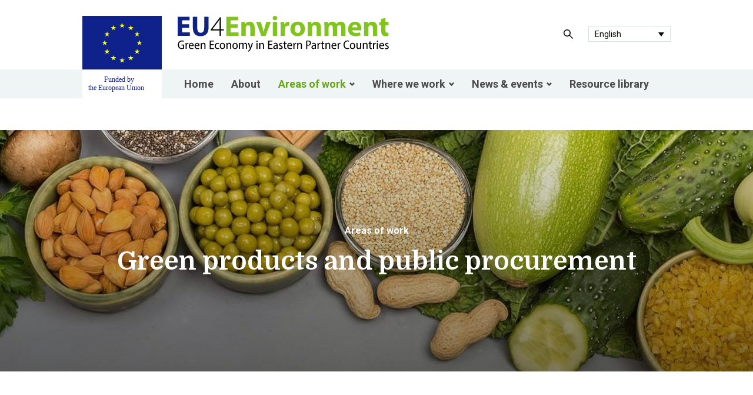

--- FILE ---
content_type: text/html; charset=UTF-8
request_url: https://www.eu4environment.org/areas-of-work/green-products-and-public-procurement/
body_size: 13383
content:
<!doctype html>
<html lang="en-US">
<head>
  <meta charset="utf-8">
  <meta http-equiv="x-ua-compatible" content="ie=edge">
  <meta name="viewport" content="width=device-width, initial-scale=1, shrink-to-fit=no">
  <meta name='robots' content='index, follow, max-image-preview:large, max-snippet:-1, max-video-preview:-1' />
<link rel="alternate" hreflang="am" href="https://www.eu4environment.org/hy/areas-of-work/green-products-and-public-procurement/" />
<link rel="alternate" hreflang="az" href="https://www.eu4environment.org/az/areas-of-work/green-products-and-public-procurement/" />
<link rel="alternate" hreflang="en" href="https://www.eu4environment.org/areas-of-work/green-products-and-public-procurement/" />
<link rel="alternate" hreflang="ro" href="https://www.eu4environment.org/ro/areas-of-work/green-products-and-public-procurement/" />
<link rel="alternate" hreflang="ru" href="https://www.eu4environment.org/ru/areas-of-work/green-products-and-public-procurement/" />
<link rel="alternate" hreflang="ge" href="https://www.eu4environment.org/ka/areas-of-work/green-products-and-public-procurement/" />
<link rel="alternate" hreflang="uk" href="https://www.eu4environment.org/uk/areas-of-work/green-products-and-public-procurement/" />
<link rel="alternate" hreflang="x-default" href="https://www.eu4environment.org/areas-of-work/green-products-and-public-procurement/" />

	<!-- This site is optimized with the Yoast SEO plugin v22.9 - https://yoast.com/wordpress/plugins/seo/ -->
	<title>Green products and public procurement - EU4ENVIRONMENT</title>
	<link rel="canonical" href="https://www.eu4environment.org/areas-of-work/green-products-and-public-procurement/" />
	<meta property="og:locale" content="en_US" />
	<meta property="og:type" content="article" />
	<meta property="og:title" content="Green products and public procurement - EU4ENVIRONMENT" />
	<meta property="og:description" content="The Single Market for Green Products  (SMGP) initiative refers to the methodologies needed to identify the optimum resource consumption and environmental footprint of manufacturing from the perspective of a product’s life cycle. In this sense, EU4Environment provides opportunities for companies wishing to market their product as environmentally friendly in several markets (particularly EU) to use &hellip;" />
	<meta property="og:url" content="https://www.eu4environment.org/areas-of-work/green-products-and-public-procurement/" />
	<meta property="og:site_name" content="EU4ENVIRONMENT" />
	<meta property="article:modified_time" content="2021-05-04T13:21:17+00:00" />
	<meta property="og:image" content="https://www.eu4environment.org/app/uploads/2020/09/7-green-products-and-public-procurement-shutterstock_1659296773-1.jpg" />
	<meta property="og:image:width" content="1812" />
	<meta property="og:image:height" content="556" />
	<meta property="og:image:type" content="image/jpeg" />
	<meta name="twitter:card" content="summary_large_image" />
	<meta name="twitter:label1" content="Est. reading time" />
	<meta name="twitter:data1" content="1 minute" />
	<script type="application/ld+json" class="yoast-schema-graph">{"@context":"https://schema.org","@graph":[{"@type":"WebPage","@id":"https://www.eu4environment.org/areas-of-work/green-products-and-public-procurement/","url":"https://www.eu4environment.org/areas-of-work/green-products-and-public-procurement/","name":"Green products and public procurement - EU4ENVIRONMENT","isPartOf":{"@id":"https://www.eu4environment.org/#website"},"primaryImageOfPage":{"@id":"https://www.eu4environment.org/areas-of-work/green-products-and-public-procurement/#primaryimage"},"image":{"@id":"https://www.eu4environment.org/areas-of-work/green-products-and-public-procurement/#primaryimage"},"thumbnailUrl":"https://www.eu4environment.org/app/uploads/2020/09/7-green-products-and-public-procurement-shutterstock_1659296773-1.jpg","datePublished":"2020-09-18T15:23:05+00:00","dateModified":"2021-05-04T13:21:17+00:00","inLanguage":"en-US","potentialAction":[{"@type":"ReadAction","target":["https://www.eu4environment.org/areas-of-work/green-products-and-public-procurement/"]}]},{"@type":"ImageObject","inLanguage":"en-US","@id":"https://www.eu4environment.org/areas-of-work/green-products-and-public-procurement/#primaryimage","url":"https://www.eu4environment.org/app/uploads/2020/09/7-green-products-and-public-procurement-shutterstock_1659296773-1.jpg","contentUrl":"https://www.eu4environment.org/app/uploads/2020/09/7-green-products-and-public-procurement-shutterstock_1659296773-1.jpg","width":1812,"height":556},{"@type":"WebSite","@id":"https://www.eu4environment.org/#website","url":"https://www.eu4environment.org/","name":"EU4ENVIRONMENT","description":"Armenia, Azerbaijan, Belarus, Georgia, Republic of Modova, Ukraine","potentialAction":[{"@type":"SearchAction","target":{"@type":"EntryPoint","urlTemplate":"https://www.eu4environment.org/?s={search_term_string}"},"query-input":"required name=search_term_string"}],"inLanguage":"en-US"}]}</script>
	<!-- / Yoast SEO plugin. -->


<script type="text/javascript">
/* <![CDATA[ */
window._wpemojiSettings = {"baseUrl":"https:\/\/s.w.org\/images\/core\/emoji\/15.0.3\/72x72\/","ext":".png","svgUrl":"https:\/\/s.w.org\/images\/core\/emoji\/15.0.3\/svg\/","svgExt":".svg","source":{"concatemoji":"https:\/\/www.eu4environment.org\/wp\/wp-includes\/js\/wp-emoji-release.min.js?ver=6.5.5"}};
/*! This file is auto-generated */
!function(i,n){var o,s,e;function c(e){try{var t={supportTests:e,timestamp:(new Date).valueOf()};sessionStorage.setItem(o,JSON.stringify(t))}catch(e){}}function p(e,t,n){e.clearRect(0,0,e.canvas.width,e.canvas.height),e.fillText(t,0,0);var t=new Uint32Array(e.getImageData(0,0,e.canvas.width,e.canvas.height).data),r=(e.clearRect(0,0,e.canvas.width,e.canvas.height),e.fillText(n,0,0),new Uint32Array(e.getImageData(0,0,e.canvas.width,e.canvas.height).data));return t.every(function(e,t){return e===r[t]})}function u(e,t,n){switch(t){case"flag":return n(e,"\ud83c\udff3\ufe0f\u200d\u26a7\ufe0f","\ud83c\udff3\ufe0f\u200b\u26a7\ufe0f")?!1:!n(e,"\ud83c\uddfa\ud83c\uddf3","\ud83c\uddfa\u200b\ud83c\uddf3")&&!n(e,"\ud83c\udff4\udb40\udc67\udb40\udc62\udb40\udc65\udb40\udc6e\udb40\udc67\udb40\udc7f","\ud83c\udff4\u200b\udb40\udc67\u200b\udb40\udc62\u200b\udb40\udc65\u200b\udb40\udc6e\u200b\udb40\udc67\u200b\udb40\udc7f");case"emoji":return!n(e,"\ud83d\udc26\u200d\u2b1b","\ud83d\udc26\u200b\u2b1b")}return!1}function f(e,t,n){var r="undefined"!=typeof WorkerGlobalScope&&self instanceof WorkerGlobalScope?new OffscreenCanvas(300,150):i.createElement("canvas"),a=r.getContext("2d",{willReadFrequently:!0}),o=(a.textBaseline="top",a.font="600 32px Arial",{});return e.forEach(function(e){o[e]=t(a,e,n)}),o}function t(e){var t=i.createElement("script");t.src=e,t.defer=!0,i.head.appendChild(t)}"undefined"!=typeof Promise&&(o="wpEmojiSettingsSupports",s=["flag","emoji"],n.supports={everything:!0,everythingExceptFlag:!0},e=new Promise(function(e){i.addEventListener("DOMContentLoaded",e,{once:!0})}),new Promise(function(t){var n=function(){try{var e=JSON.parse(sessionStorage.getItem(o));if("object"==typeof e&&"number"==typeof e.timestamp&&(new Date).valueOf()<e.timestamp+604800&&"object"==typeof e.supportTests)return e.supportTests}catch(e){}return null}();if(!n){if("undefined"!=typeof Worker&&"undefined"!=typeof OffscreenCanvas&&"undefined"!=typeof URL&&URL.createObjectURL&&"undefined"!=typeof Blob)try{var e="postMessage("+f.toString()+"("+[JSON.stringify(s),u.toString(),p.toString()].join(",")+"));",r=new Blob([e],{type:"text/javascript"}),a=new Worker(URL.createObjectURL(r),{name:"wpTestEmojiSupports"});return void(a.onmessage=function(e){c(n=e.data),a.terminate(),t(n)})}catch(e){}c(n=f(s,u,p))}t(n)}).then(function(e){for(var t in e)n.supports[t]=e[t],n.supports.everything=n.supports.everything&&n.supports[t],"flag"!==t&&(n.supports.everythingExceptFlag=n.supports.everythingExceptFlag&&n.supports[t]);n.supports.everythingExceptFlag=n.supports.everythingExceptFlag&&!n.supports.flag,n.DOMReady=!1,n.readyCallback=function(){n.DOMReady=!0}}).then(function(){return e}).then(function(){var e;n.supports.everything||(n.readyCallback(),(e=n.source||{}).concatemoji?t(e.concatemoji):e.wpemoji&&e.twemoji&&(t(e.twemoji),t(e.wpemoji)))}))}((window,document),window._wpemojiSettings);
/* ]]> */
</script>
<style id='wp-emoji-styles-inline-css' type='text/css'>

	img.wp-smiley, img.emoji {
		display: inline !important;
		border: none !important;
		box-shadow: none !important;
		height: 1em !important;
		width: 1em !important;
		margin: 0 0.07em !important;
		vertical-align: -0.1em !important;
		background: none !important;
		padding: 0 !important;
	}
</style>
<link rel='stylesheet' id='wp-block-library-css' href='https://www.eu4environment.org/wp/wp-includes/css/dist/block-library/style.min.css?ver=6.5.5' type='text/css' media='all' />
<style id='global-styles-inline-css' type='text/css'>
body{--wp--preset--color--black: #000000;--wp--preset--color--cyan-bluish-gray: #abb8c3;--wp--preset--color--white: #ffffff;--wp--preset--color--pale-pink: #f78da7;--wp--preset--color--vivid-red: #cf2e2e;--wp--preset--color--luminous-vivid-orange: #ff6900;--wp--preset--color--luminous-vivid-amber: #fcb900;--wp--preset--color--light-green-cyan: #7bdcb5;--wp--preset--color--vivid-green-cyan: #00d084;--wp--preset--color--pale-cyan-blue: #8ed1fc;--wp--preset--color--vivid-cyan-blue: #0693e3;--wp--preset--color--vivid-purple: #9b51e0;--wp--preset--gradient--vivid-cyan-blue-to-vivid-purple: linear-gradient(135deg,rgba(6,147,227,1) 0%,rgb(155,81,224) 100%);--wp--preset--gradient--light-green-cyan-to-vivid-green-cyan: linear-gradient(135deg,rgb(122,220,180) 0%,rgb(0,208,130) 100%);--wp--preset--gradient--luminous-vivid-amber-to-luminous-vivid-orange: linear-gradient(135deg,rgba(252,185,0,1) 0%,rgba(255,105,0,1) 100%);--wp--preset--gradient--luminous-vivid-orange-to-vivid-red: linear-gradient(135deg,rgba(255,105,0,1) 0%,rgb(207,46,46) 100%);--wp--preset--gradient--very-light-gray-to-cyan-bluish-gray: linear-gradient(135deg,rgb(238,238,238) 0%,rgb(169,184,195) 100%);--wp--preset--gradient--cool-to-warm-spectrum: linear-gradient(135deg,rgb(74,234,220) 0%,rgb(151,120,209) 20%,rgb(207,42,186) 40%,rgb(238,44,130) 60%,rgb(251,105,98) 80%,rgb(254,248,76) 100%);--wp--preset--gradient--blush-light-purple: linear-gradient(135deg,rgb(255,206,236) 0%,rgb(152,150,240) 100%);--wp--preset--gradient--blush-bordeaux: linear-gradient(135deg,rgb(254,205,165) 0%,rgb(254,45,45) 50%,rgb(107,0,62) 100%);--wp--preset--gradient--luminous-dusk: linear-gradient(135deg,rgb(255,203,112) 0%,rgb(199,81,192) 50%,rgb(65,88,208) 100%);--wp--preset--gradient--pale-ocean: linear-gradient(135deg,rgb(255,245,203) 0%,rgb(182,227,212) 50%,rgb(51,167,181) 100%);--wp--preset--gradient--electric-grass: linear-gradient(135deg,rgb(202,248,128) 0%,rgb(113,206,126) 100%);--wp--preset--gradient--midnight: linear-gradient(135deg,rgb(2,3,129) 0%,rgb(40,116,252) 100%);--wp--preset--font-size--small: 13px;--wp--preset--font-size--medium: 20px;--wp--preset--font-size--large: 36px;--wp--preset--font-size--x-large: 42px;--wp--preset--spacing--20: 0.44rem;--wp--preset--spacing--30: 0.67rem;--wp--preset--spacing--40: 1rem;--wp--preset--spacing--50: 1.5rem;--wp--preset--spacing--60: 2.25rem;--wp--preset--spacing--70: 3.38rem;--wp--preset--spacing--80: 5.06rem;--wp--preset--shadow--natural: 6px 6px 9px rgba(0, 0, 0, 0.2);--wp--preset--shadow--deep: 12px 12px 50px rgba(0, 0, 0, 0.4);--wp--preset--shadow--sharp: 6px 6px 0px rgba(0, 0, 0, 0.2);--wp--preset--shadow--outlined: 6px 6px 0px -3px rgba(255, 255, 255, 1), 6px 6px rgba(0, 0, 0, 1);--wp--preset--shadow--crisp: 6px 6px 0px rgba(0, 0, 0, 1);}body { margin: 0; }.wp-site-blocks > .alignleft { float: left; margin-right: 2em; }.wp-site-blocks > .alignright { float: right; margin-left: 2em; }.wp-site-blocks > .aligncenter { justify-content: center; margin-left: auto; margin-right: auto; }:where(.is-layout-flex){gap: 0.5em;}:where(.is-layout-grid){gap: 0.5em;}body .is-layout-flow > .alignleft{float: left;margin-inline-start: 0;margin-inline-end: 2em;}body .is-layout-flow > .alignright{float: right;margin-inline-start: 2em;margin-inline-end: 0;}body .is-layout-flow > .aligncenter{margin-left: auto !important;margin-right: auto !important;}body .is-layout-constrained > .alignleft{float: left;margin-inline-start: 0;margin-inline-end: 2em;}body .is-layout-constrained > .alignright{float: right;margin-inline-start: 2em;margin-inline-end: 0;}body .is-layout-constrained > .aligncenter{margin-left: auto !important;margin-right: auto !important;}body .is-layout-constrained > :where(:not(.alignleft):not(.alignright):not(.alignfull)){margin-left: auto !important;margin-right: auto !important;}body .is-layout-flex{display: flex;}body .is-layout-flex{flex-wrap: wrap;align-items: center;}body .is-layout-flex > *{margin: 0;}body .is-layout-grid{display: grid;}body .is-layout-grid > *{margin: 0;}body{padding-top: 0px;padding-right: 0px;padding-bottom: 0px;padding-left: 0px;}a:where(:not(.wp-element-button)){text-decoration: underline;}.wp-element-button, .wp-block-button__link{background-color: #32373c;border-width: 0;color: #fff;font-family: inherit;font-size: inherit;line-height: inherit;padding: calc(0.667em + 2px) calc(1.333em + 2px);text-decoration: none;}.has-black-color{color: var(--wp--preset--color--black) !important;}.has-cyan-bluish-gray-color{color: var(--wp--preset--color--cyan-bluish-gray) !important;}.has-white-color{color: var(--wp--preset--color--white) !important;}.has-pale-pink-color{color: var(--wp--preset--color--pale-pink) !important;}.has-vivid-red-color{color: var(--wp--preset--color--vivid-red) !important;}.has-luminous-vivid-orange-color{color: var(--wp--preset--color--luminous-vivid-orange) !important;}.has-luminous-vivid-amber-color{color: var(--wp--preset--color--luminous-vivid-amber) !important;}.has-light-green-cyan-color{color: var(--wp--preset--color--light-green-cyan) !important;}.has-vivid-green-cyan-color{color: var(--wp--preset--color--vivid-green-cyan) !important;}.has-pale-cyan-blue-color{color: var(--wp--preset--color--pale-cyan-blue) !important;}.has-vivid-cyan-blue-color{color: var(--wp--preset--color--vivid-cyan-blue) !important;}.has-vivid-purple-color{color: var(--wp--preset--color--vivid-purple) !important;}.has-black-background-color{background-color: var(--wp--preset--color--black) !important;}.has-cyan-bluish-gray-background-color{background-color: var(--wp--preset--color--cyan-bluish-gray) !important;}.has-white-background-color{background-color: var(--wp--preset--color--white) !important;}.has-pale-pink-background-color{background-color: var(--wp--preset--color--pale-pink) !important;}.has-vivid-red-background-color{background-color: var(--wp--preset--color--vivid-red) !important;}.has-luminous-vivid-orange-background-color{background-color: var(--wp--preset--color--luminous-vivid-orange) !important;}.has-luminous-vivid-amber-background-color{background-color: var(--wp--preset--color--luminous-vivid-amber) !important;}.has-light-green-cyan-background-color{background-color: var(--wp--preset--color--light-green-cyan) !important;}.has-vivid-green-cyan-background-color{background-color: var(--wp--preset--color--vivid-green-cyan) !important;}.has-pale-cyan-blue-background-color{background-color: var(--wp--preset--color--pale-cyan-blue) !important;}.has-vivid-cyan-blue-background-color{background-color: var(--wp--preset--color--vivid-cyan-blue) !important;}.has-vivid-purple-background-color{background-color: var(--wp--preset--color--vivid-purple) !important;}.has-black-border-color{border-color: var(--wp--preset--color--black) !important;}.has-cyan-bluish-gray-border-color{border-color: var(--wp--preset--color--cyan-bluish-gray) !important;}.has-white-border-color{border-color: var(--wp--preset--color--white) !important;}.has-pale-pink-border-color{border-color: var(--wp--preset--color--pale-pink) !important;}.has-vivid-red-border-color{border-color: var(--wp--preset--color--vivid-red) !important;}.has-luminous-vivid-orange-border-color{border-color: var(--wp--preset--color--luminous-vivid-orange) !important;}.has-luminous-vivid-amber-border-color{border-color: var(--wp--preset--color--luminous-vivid-amber) !important;}.has-light-green-cyan-border-color{border-color: var(--wp--preset--color--light-green-cyan) !important;}.has-vivid-green-cyan-border-color{border-color: var(--wp--preset--color--vivid-green-cyan) !important;}.has-pale-cyan-blue-border-color{border-color: var(--wp--preset--color--pale-cyan-blue) !important;}.has-vivid-cyan-blue-border-color{border-color: var(--wp--preset--color--vivid-cyan-blue) !important;}.has-vivid-purple-border-color{border-color: var(--wp--preset--color--vivid-purple) !important;}.has-vivid-cyan-blue-to-vivid-purple-gradient-background{background: var(--wp--preset--gradient--vivid-cyan-blue-to-vivid-purple) !important;}.has-light-green-cyan-to-vivid-green-cyan-gradient-background{background: var(--wp--preset--gradient--light-green-cyan-to-vivid-green-cyan) !important;}.has-luminous-vivid-amber-to-luminous-vivid-orange-gradient-background{background: var(--wp--preset--gradient--luminous-vivid-amber-to-luminous-vivid-orange) !important;}.has-luminous-vivid-orange-to-vivid-red-gradient-background{background: var(--wp--preset--gradient--luminous-vivid-orange-to-vivid-red) !important;}.has-very-light-gray-to-cyan-bluish-gray-gradient-background{background: var(--wp--preset--gradient--very-light-gray-to-cyan-bluish-gray) !important;}.has-cool-to-warm-spectrum-gradient-background{background: var(--wp--preset--gradient--cool-to-warm-spectrum) !important;}.has-blush-light-purple-gradient-background{background: var(--wp--preset--gradient--blush-light-purple) !important;}.has-blush-bordeaux-gradient-background{background: var(--wp--preset--gradient--blush-bordeaux) !important;}.has-luminous-dusk-gradient-background{background: var(--wp--preset--gradient--luminous-dusk) !important;}.has-pale-ocean-gradient-background{background: var(--wp--preset--gradient--pale-ocean) !important;}.has-electric-grass-gradient-background{background: var(--wp--preset--gradient--electric-grass) !important;}.has-midnight-gradient-background{background: var(--wp--preset--gradient--midnight) !important;}.has-small-font-size{font-size: var(--wp--preset--font-size--small) !important;}.has-medium-font-size{font-size: var(--wp--preset--font-size--medium) !important;}.has-large-font-size{font-size: var(--wp--preset--font-size--large) !important;}.has-x-large-font-size{font-size: var(--wp--preset--font-size--x-large) !important;}
.wp-block-navigation a:where(:not(.wp-element-button)){color: inherit;}
:where(.wp-block-post-template.is-layout-flex){gap: 1.25em;}:where(.wp-block-post-template.is-layout-grid){gap: 1.25em;}
:where(.wp-block-columns.is-layout-flex){gap: 2em;}:where(.wp-block-columns.is-layout-grid){gap: 2em;}
.wp-block-pullquote{font-size: 1.5em;line-height: 1.6;}
</style>
<link rel='stylesheet' id='wpml-blocks-css' href='https://www.eu4environment.org/app/plugins/sitepress-multilingual-cms/dist/css/blocks/styles.css?ver=4.6.11' type='text/css' media='all' />
<link rel='stylesheet' id='wpml-legacy-dropdown-0-css' href='https://www.eu4environment.org/app/plugins/sitepress-multilingual-cms/templates/language-switchers/legacy-dropdown/style.min.css?ver=1' type='text/css' media='all' />
<style id='wpml-legacy-dropdown-0-inline-css' type='text/css'>
.wpml-ls-sidebars-sidebar-primary, .wpml-ls-sidebars-sidebar-primary .wpml-ls-sub-menu, .wpml-ls-sidebars-sidebar-primary a {border-color:#dbe0e0;}.wpml-ls-sidebars-sidebar-primary a, .wpml-ls-sidebars-sidebar-primary .wpml-ls-sub-menu a, .wpml-ls-sidebars-sidebar-primary .wpml-ls-sub-menu a:link, .wpml-ls-sidebars-sidebar-primary li:not(.wpml-ls-current-language) .wpml-ls-link, .wpml-ls-sidebars-sidebar-primary li:not(.wpml-ls-current-language) .wpml-ls-link:link {color:#0a0a06;}.wpml-ls-sidebars-sidebar-primary a, .wpml-ls-sidebars-sidebar-primary .wpml-ls-sub-menu a:hover,.wpml-ls-sidebars-sidebar-primary .wpml-ls-sub-menu a:focus, .wpml-ls-sidebars-sidebar-primary .wpml-ls-sub-menu a:link:hover, .wpml-ls-sidebars-sidebar-primary .wpml-ls-sub-menu a:link:focus {color:#67a51a;}.wpml-ls-sidebars-sidebar-primary .wpml-ls-current-language > a {color:#0a0a06;}.wpml-ls-sidebars-sidebar-primary .wpml-ls-current-language:hover>a, .wpml-ls-sidebars-sidebar-primary .wpml-ls-current-language>a:focus {color:#0a0a06;}
</style>
<link rel='stylesheet' id='wpml-legacy-horizontal-list-0-css' href='https://www.eu4environment.org/app/plugins/sitepress-multilingual-cms/templates/language-switchers/legacy-list-horizontal/style.min.css?ver=1' type='text/css' media='all' />
<link rel='stylesheet' id='wpml-legacy-vertical-list-0-css' href='https://www.eu4environment.org/app/plugins/sitepress-multilingual-cms/templates/language-switchers/legacy-list-vertical/style.min.css?ver=1' type='text/css' media='all' />
<style id='wpml-legacy-vertical-list-0-inline-css' type='text/css'>
.wpml-ls-sidebars-sidebar-footer a, .wpml-ls-sidebars-sidebar-footer .wpml-ls-sub-menu a, .wpml-ls-sidebars-sidebar-footer .wpml-ls-sub-menu a:link, .wpml-ls-sidebars-sidebar-footer li:not(.wpml-ls-current-language) .wpml-ls-link, .wpml-ls-sidebars-sidebar-footer li:not(.wpml-ls-current-language) .wpml-ls-link:link {color:#4b4b4b;}.wpml-ls-sidebars-sidebar-footer a, .wpml-ls-sidebars-sidebar-footer .wpml-ls-sub-menu a:hover,.wpml-ls-sidebars-sidebar-footer .wpml-ls-sub-menu a:focus, .wpml-ls-sidebars-sidebar-footer .wpml-ls-sub-menu a:link:hover, .wpml-ls-sidebars-sidebar-footer .wpml-ls-sub-menu a:link:focus {color:#4b4b4b;}
</style>
<link rel='stylesheet' id='sage/main.css-css' href='https://www.eu4environment.org/app/themes/eu4env/dist/styles/main.css' type='text/css' media='all' />
<script type="text/javascript" src="https://www.eu4environment.org/app/plugins/sitepress-multilingual-cms/templates/language-switchers/legacy-dropdown/script.min.js?ver=1" id="wpml-legacy-dropdown-0-js"></script>
<script type="text/javascript" src="https://www.eu4environment.org/wp/wp-includes/js/jquery/jquery.min.js?ver=3.7.1" id="jquery-core-js"></script>
<script type="text/javascript" src="https://www.eu4environment.org/wp/wp-includes/js/jquery/jquery-migrate.min.js?ver=3.4.1" id="jquery-migrate-js"></script>
<link rel="https://api.w.org/" href="https://www.eu4environment.org/wp-json/" /><link rel="EditURI" type="application/rsd+xml" title="RSD" href="https://www.eu4environment.org/wp/xmlrpc.php?rsd" />
<meta name="generator" content="WordPress 6.5.5" />
<link rel='shortlink' href='https://www.eu4environment.org/?p=268' />
<link rel="alternate" type="application/json+oembed" href="https://www.eu4environment.org/wp-json/oembed/1.0/embed?url=https%3A%2F%2Fwww.eu4environment.org%2Fareas-of-work%2Fgreen-products-and-public-procurement%2F" />
<link rel="alternate" type="text/xml+oembed" href="https://www.eu4environment.org/wp-json/oembed/1.0/embed?url=https%3A%2F%2Fwww.eu4environment.org%2Fareas-of-work%2Fgreen-products-and-public-procurement%2F&#038;format=xml" />
<meta name="generator" content="WPML ver:4.6.11 stt:47,66,2,67,30,31,50;" />
<link rel="icon" href="https://www.eu4environment.org/app/uploads/2021/03/cropped-favicon-2-32x32.png" sizes="32x32" />
<link rel="icon" href="https://www.eu4environment.org/app/uploads/2021/03/cropped-favicon-2-192x192.png" sizes="192x192" />
<link rel="apple-touch-icon" href="https://www.eu4environment.org/app/uploads/2021/03/cropped-favicon-2-180x180.png" />
<meta name="msapplication-TileImage" content="https://www.eu4environment.org/app/uploads/2021/03/cropped-favicon-2-270x270.png" />

  <!-- Global site tag (gtag.js) - Google Analytics -->
  <script async src="https://www.googletagmanager.com/gtag/js?id=UA-179784139-1"></script>
  <script>
    window.dataLayer = window.dataLayer || [];
    function gtag(){dataLayer.push(arguments);}
    gtag('js', new Date());
   
    gtag('config', 'UA-179784139-1');
  </script>
</head>
<body class="areas-of-work-template-default single single-areas-of-work postid-268 green-products-and-public-procurement app-data index-data singular-data single-data single-areas-of-work-data single-areas-of-work-green-products-and-public-procurement-data">
    <style type="text/css">
	.search-icon {
		width: 16px;
	}

	#header-search-button {
		display: -webkit-box;
		display: -moz-box;
		display: -ms-flexbox;
		display: -webkit-flex;
		display: flex;
		flex: 1 1;
		-webkit-flex: initial;
		-webkit-align-items: center;
		-moz-align-items: center;
		-ms-align-items: center;
		align-items: center;
		-webkit-justify-content: center;
		-moz-justify-content: center;
		-ms-justify-content: center;
		justify-content: center;
		-ms-flex-pack: center;
		width: 54px;
		height: 54px;

		max-width: 54px;
		max-height: 54px;
	}

	@media  screen and (max-width: 1107px) {
		#header-search-button {
			background-color: #f9f9f9;
			width: 54px;
			height: 54px;
		}
	}

	@media  screen and (max-width: 767px) {
		#header-search-button {
			width: 41px;
			height: 41px;
		}
	}

	.navbar-burger {
		z-index: 2;
		width: 54px;
		height: 54px;
		background-color: #eff4f4;
	}

	@media  screen and (max-width: 767px) {
		.navbar-burger {
			width: 41px;
			height: 41px;
		}
	}

	@media  screen and (max-width: 1107px) {
		.is-open .navbar-burger {
			position: fixed;
			top: 0;
			right: 0;
		}
	}

	.container-full--header {
		margin-bottom: 54px;
	}

	@media  screen and (min-width: 1108px) {
		.container-full--header {
			position: relative;
		}

		.container-full--header::before {
			content: "";
			display: inline-block;
			position: absolute;
			bottom: 0;
			left: 0;
			width: 100%;
			height: 49px;
			background-color: #eff4f4;
		}
	}

	@media  screen and (max-width: 1107px) {
		.container-full--header>.container {
			margin: 0;
		}
	}

	@media  screen and (min-width: 1108px) {
		.navbar {
			width: 100%;
			background-color: #eff4f4;
		}
	}

	.navbar .navbar-menu {
		width: 100%;
		display: -webkit-box;
		display: -moz-box;
		display: -ms-flexbox;
		display: -webkit-flex;
		display: flex;
		flex: 1 1;
		-webkit-flex: initial;
		-webkit-align-items: center;
		-moz-align-items: center;
		-ms-align-items: center;
		align-items: center;
		-webkit-justify-content: center;
		-moz-justify-content: center;
		-ms-justify-content: center;
		justify-content: center;
		-ms-flex-pack: center;
		height: 49px;
	}

	@media  screen and (min-width: 1108px) {
		.navbar .navbar-menu>div:last-child {
			width: 100%;
			height: 100%;
			display: -webkit-box;
			display: -moz-box;
			display: -ms-flexbox;
			display: -webkit-flex;
			display: flex;
			flex: 1 1;
			-webkit-flex: initial;
			-webkit-align-items: stretch;
			-moz-align-items: stretch;
			-ms-align-items: stretch;
			align-items: stretch;
			-webkit-justify-content: center;
			-moz-justify-content: center;
			-ms-justify-content: center;
			justify-content: center;
			-ms-flex-pack: center;
		}

		.navbar .navbar-menu .navbar-item:not(.has-dropdown),
		.navbar .navbar-menu .navbar-link {
			padding: 0 1.5rem;
		}
		  :lang(hy-AM) .navbar .navbar-menu .navbar-item:not(.has-dropdown),
  :lang(ru-RU)  .navbar .navbar-menu .navbar-item:not(.has-dropdown),
  :lang(ka)  .navbar .navbar-menu .navbar-item:not(.has-dropdown),
  :lang(ge)  .navbar .navbar-menu .navbar-item:not(.has-dropdown),
  :lang(az)  .navbar .navbar-menu .navbar-item:not(.has-dropdown), 
  :lang(hy-AM) .navbar .navbar-menu .navbar-link ,
  :lang(ru-RU)  .navbar .navbar-menu .navbar-link ,
  :lang(ka)  .navbar .navbar-menu .navbar-link ,
  :lang(ge)  .navbar .navbar-menu .navbar-link ,
  :lang(az)  .navbar .navbar-menu .navbar-link  {
   
			padding: 0 .5rem;
		}

		.navbar .navbar-menu .navbar-link+.navbar-dropdown>.navbar-item {
			padding: 1.5rem 4rem;
		}
	}

	@media  screen and (max-width: 1107px) {
		.navbar .navbar-menu {
			position: fixed;
			top: 0;
			left: 0;
			right: 0;
			bottom: 0;
			width: 100vw;
			height: 100vh;
			visibility: hidden;
			background-color: unset;
			transition: visibility 0.01s linear 0.6s;
		}

		.navbar .navbar-menu>div:last-child {
			opacity: 0;
			visibility: hidden;
			width: 100%;
			height: calc(100vh - 41px);
			margin-top: 41px;
			z-index: 1;
			overflow-y: auto;
			padding-bottom: 2.7em;
			/* stylelint-disable */
			transition: opacity 0.3s ease-in-out, visibility 0.01s ease-in-out 0.3s;
			/* stylelint-enable */
		}

		.navbar .navbar-menu>div:last-child .navbar-item:not(.has-dropdown),
		.navbar .navbar-menu>div:last-child .navbar-link {
			padding: 1.5rem 27px;
			font-size: 2.25rem;
		}

		.navbar .navbar-menu.is-active {
			visibility: visible;
			transition: visibility 0.01s linear;
		}

		.navbar .navbar-menu.is-active>div:last-child {
			opacity: 1;
			visibility: visible;
			/* stylelint-disable */
			transition: opacity 0.3s ease-in-out 0.3s, visibility 0.01s ease-in-out 0.3s;
			/* stylelint-enable */
		}
	}

	.header-wrapper {
		display: -webkit-box;
		display: -moz-box;
		display: -ms-flexbox;
		display: -webkit-flex;
		display: flex;
		flex: 1 1;
		-webkit-flex: initial;
		-webkit-align-items: flex-start;
		-moz-align-items: flex-start;
		-ms-align-items: flex-start;
		align-items: flex-start;
	}

	@media  screen and (min-width: 1108px) {
		.header-wrapper {
			padding-top: 27px;
			min-height: 167px;
		}
	}

	.header__right-part {
		display: -webkit-box;
		display: -moz-box;
		display: -ms-flexbox;
		display: -webkit-flex;
		display: flex;
		flex: 1 1;
		-webkit-flex: initial;
		-webkit-align-items: center;
		-moz-align-items: center;
		-ms-align-items: center;
		align-items: center;
		width: 100%;
	}

	@media  screen and (min-width: 1108px) {
		.header__right-part {
			-webkit-flex-direction: column;
			-moz-flex-direction: column;
			-ms-flex-direction: column;
			flex-direction: column;
		}

		.header__right-part,
		.header__left-part {
			min-height: 140px
		}
	}

	@media  screen and (max-width: 1107px) {
		.header__right-part {
			-webkit-flex-direction: row;
			-moz-flex-direction: row;
			-ms-flex-direction: row;
			flex-direction: row;
			-webkit-flex: initial;
			-webkit-align-items: flex-start;
			-moz-align-items: flex-start;
			-ms-align-items: flex-start;
			align-items: flex-start;
		}
	}

	.navbar-item,
	.banner .nav li,
	.navbar-link {
		font-weight: 600;
		color: #4b4b4b;
	}

	.navbar-link:not(.is-arrowless) {
		padding-right: 1.2em;
	}

	.navbar-link:not(.is-arrowless)::after {
		border-left: 2.75px solid #4b4b4b;
		border-bottom: 2.75px solid #4b4b4b;
		height: 0.4em;
		width: 0.4em;
		margin-top: -0.275em;
	}

	@media  screen and (max-width: 1107px) {
		.navbar-link:not(.is-arrowless)::after {
			right: 27px;
		}
	}

	@media  screen and (min-width: 1108px) {
		.navbar-link:not(.is-arrowless)::after {
			right: 0;
		}
	}

	.navbar-item.has-dropdown {
		padding: 0 1.5rem 0 0;
	}

	a.navbar-item:focus,
	a.navbar-item:focus-within,
	a.navbar-item:hover,
	a.navbar-item.is-active,
	.navbar-link:focus,
	.navbar-link:focus-within,
	.navbar-link:hover,
	.navbar-link.is-active,
	.navbar-item.has-dropdown:focus .navbar-link,
	.navbar-item.has-dropdown:hover .navbar-link,
	.navbar-item.has-dropdown.is-active .navbar-link {
		background-color: unset;
	}

	.navbar-item img {
		max-height: unset;
	}

	.header__brand-part {
		display: -webkit-box;
		display: -moz-box;
		display: -ms-flexbox;
		display: -webkit-flex;
		display: flex;
		flex: 1 1;
		-webkit-flex: initial;
		-webkit-align-items: center;
		-moz-align-items: center;
		-ms-align-items: center;
		align-items: center;
		-webkit-justify-content: space-between;
		-moz-justify-content: space-between;
		-ms-justify-content: space-between;
		justify-content: space-between;
		-ms-flex-pack: space-between;
		width: 100%;
	}

	.header__brand-part>div {
		display: -webkit-box;
		display: -moz-box;
		display: -ms-flexbox;
		display: -webkit-flex;
		display: flex;
		flex: 1 1;
		-webkit-flex: initial;
		-webkit-align-items: center;
		-moz-align-items: center;
		-ms-align-items: center;
		align-items: center;

	}

	@media  screen and (max-width: 1107px) {
		.header__brand-part {
			-webkit-align-items: flex-start;
			-moz-align-items: flex-start;
			-ms-align-items: flex-start;
			align-items: flex-start;
		}
	}

	@media  screen and (min-width: 1108px) {
		.header__brand-part {
			margin-bottom: 30px;
			min-height: 61px;
		}

		.header__brand-part a.navbar-item,
		.header__brand-part a.navbar-item img {
			min-height: 61px;
			min-width: 424px;
		}
	}

	@media  screen and (max-width: 1107px) {
		.header__brand-part>.navbar-item {
			max-width: calc(100% - 41px - 15px);
		}

		.header__brand-part>div {
			-webkit-box-orient: horizontal;
			-webkit-box-direction: reverse;
			-ms-flex-direction: row-reverse;
			flex-direction: row-reverse;

		}

		#header-search-button {
			margin-left: 1rem;
		}
	}

	@media  screen and (min-width: 768px) {
		.wpml-ls-sidebars-sidebar-primary {
			font-size: 14px;
		}
	}

	@media  screen and (max-width: 1107px) {
		.header__brand-part .navbar-item img {
			padding-left: 1.5rem;
			padding-top: 1.5rem;
			width: 200px;
		}
	}

	@media  screen and (min-width: 1108px) {
		.header__brand-part .navbar-item img {
			padding-left: 27px;
			width: 424px;
			min-height: 140px;
		}
	}

	.header__left-part .navbar-item img {
		width: 135px;
		min-width: 135px;
		display: block;
	}

	.navbar-dropdown {
		border-top: 0;
		font-size: inherit;
		border-radius: 3px;
		padding: 12px 0;
	}

	@media  screen and (max-width: 1107px) {
		.header__left-part .navbar-item img {
			width: 80px;
			min-width: 80px;
		}

		.navbar-dropdown {
			position: relative;
			padding: 0;
			border-bottom: 1px solid #dbe0e0;
		}

		.navbar-dropdown:not(.is-open-mobile) {
			display: none
		}

		.navbar-dropdown.is-open-mobile {
			display: block
		}

		.navbar-dropdown.is-open-mobile a.navbar-item {
			padding: 1.5rem 4rem !important;
		}
	}

	@media  screen and (max-width: 767px) {
		.header__left-part .navbar-item img {
			width: 59px;
			min-width: 59px;
		}

		.wpml-ls-sidebars-sidebar-footer .wpml-ls-link {
			padding: 13.5px 0;

		}

		.wpml-ls-sidebars-sidebar-footer {
			min-width: 100%;
			font-size: 14px;
		}
	}

	@media  screen and (min-width: 1108px) {
		.navbar-dropdown {
			box-shadow: 0 16px 16px rgba(10, 10, 6, 0.05);
		}

		.navbar-item.has-dropdown:hover .navbar-dropdown {
			display: block !important;
			visibility: visible;
		}
	}

	.navbar-dropdown a.navbar-item {
		padding: 1.5rem 4rem;
	}

	.navbar-dropdown a.navbar-item:hover {
		background-color: unset;
		color: #67a51a;
	}

	.nav-bg {
		position: absolute;
		top: 0;
		left: 0;
		right: 0;
		bottom: 0;
		z-index: 1;
		display: none;
		visibility: hidden;
	}

	.is-open .nav-bg {
		display: block;
		visibility: visible;
	}

	.background {
		position: absolute;
		display: flex;
		flex-flow: column;
		align-items: stretch;
		top: 0;
		left: 0;
		right: 0;
		bottom: -2px;
	}

	@media  screen and (min-width: 1108px) {
		.background {
			display: none;
		}

		.wpml-ls-legacy-dropdown-click, .wpml-ls-sidebars-sidebar-primary {
			width: 10em;
		}
		
	}

	.background .portion {
		flex: 1 1 100%;
		transition: transform 0.3s ease-in-out 0.3s;
		background: #eff4f4;
	}

	.background .portion:not(:first-child) {
		margin-top: -1px;
	}

	.background .portion:nth-child(odd) {
		transform: translateX(-100%);
	}

	.background .portion:nth-child(even) {
		transform: translateX(100%);
	}

	.is-active .background .portion {
		transform: translateX(0%);
		transition: transform 0.3s ease-in-out;
	}
</style>

<div class="container-full container-full--header">
	<div class="container">
		<div class="header-wrapper">
			<div class="header__left-part">
				<a class="navbar-item p-a-0" href="https://www.eu4environment.org/">

					<img class="is-hidden-touch"
						src="https://www.eu4environment.org/app/themes/eu4env/resources/assets/images/logos/founded-by-eu.svg"
						alt="logo Union Européenne">
					<img class="is-hidden-desktop"
						src="https://www.eu4environment.org/app/themes/eu4env/resources/assets/images/logos/eu-flag.svg"
						alt="logo Union Européenne">
				</a>
			</div>
			<div class="header__right-part">
				<div class="header__brand-part">
					<a class="navbar-item p-a-0" href="https://www.eu4environment.org/">
						<img src="https://www.eu4environment.org/app/themes/eu4env/resources/assets/images/logos/logo-eu4environment.svg"
							alt="logo eu4environment">
					</a>
					<div class="flex align-center">
						<a id="header-search-button">
							<img src="https://www.eu4environment.org/app/themes/eu4env/resources/assets/images/icons/search.svg"
								class="search-icon  m-r-md">
						</a>
						
						<div class="is-hidden-mobile">
							<section class="widget icl_lang_sel_widget-2 widget_icl_lang_sel_widget">
<div
	 class="wpml-ls-sidebars-sidebar-primary wpml-ls wpml-ls-legacy-dropdown js-wpml-ls-legacy-dropdown">
	<ul>

		<li tabindex="0" class="wpml-ls-slot-sidebar-primary wpml-ls-item wpml-ls-item-en wpml-ls-current-language wpml-ls-item-legacy-dropdown">
			<a href="#" class="js-wpml-ls-item-toggle wpml-ls-item-toggle">
                <span class="wpml-ls-native">English</span></a>

			<ul class="wpml-ls-sub-menu">
				
					<li class="wpml-ls-slot-sidebar-primary wpml-ls-item wpml-ls-item-hy wpml-ls-first-item">
						<a href="https://www.eu4environment.org/hy/areas-of-work/green-products-and-public-procurement/" class="wpml-ls-link">
                            <span class="wpml-ls-display">Armenian</span></a>
					</li>

				
					<li class="wpml-ls-slot-sidebar-primary wpml-ls-item wpml-ls-item-az">
						<a href="https://www.eu4environment.org/az/areas-of-work/green-products-and-public-procurement/" class="wpml-ls-link">
                            <span class="wpml-ls-display">Azerbaijani</span></a>
					</li>

				
					<li class="wpml-ls-slot-sidebar-primary wpml-ls-item wpml-ls-item-ro">
						<a href="https://www.eu4environment.org/ro/areas-of-work/green-products-and-public-procurement/" class="wpml-ls-link">
                            <span class="wpml-ls-display">Romanian</span></a>
					</li>

				
					<li class="wpml-ls-slot-sidebar-primary wpml-ls-item wpml-ls-item-ru">
						<a href="https://www.eu4environment.org/ru/areas-of-work/green-products-and-public-procurement/" class="wpml-ls-link">
                            <span class="wpml-ls-display">Russian</span></a>
					</li>

				
					<li class="wpml-ls-slot-sidebar-primary wpml-ls-item wpml-ls-item-ka">
						<a href="https://www.eu4environment.org/ka/areas-of-work/green-products-and-public-procurement/" class="wpml-ls-link">
                            <span class="wpml-ls-display">Georgian</span></a>
					</li>

				
					<li class="wpml-ls-slot-sidebar-primary wpml-ls-item wpml-ls-item-uk wpml-ls-last-item">
						<a href="https://www.eu4environment.org/uk/areas-of-work/green-products-and-public-procurement/" class="wpml-ls-link">
                            <span class="wpml-ls-display">Ukrainian</span></a>
					</li>

							</ul>

		</li>

	</ul>
</div>
</section>						</div>
					</div>
				</div>
				<nav class="navbar" role="navigation" aria-label="main navigation" id="navbar">
					<a role="button" class="navbar-burger burger" aria-label="menu" aria-expanded="false"
						id="menu-button" data-target="navbarMenu">
						<span aria-hidden="true"></span>
						<span aria-hidden="true"></span>
						<span aria-hidden="true"></span>
					</a>


					<div id="navbarMenu" class="navbar-menu">
						<div class='background'>
							<div class='portion'></div>
							<div class='portion'></div>
							<div class='portion'></div>
						</div>
						<div>

							<a href="https://www.eu4environment.org"
								class="navbar-item ">
								Home
							</a>

							<a href="https://www.eu4environment.org/about"
								class="navbar-item ">
								About
							</a>

							<div class="navbar-item has-dropdown is-hoverable js-toggle-mobile-dropdown">
								<a class="navbar-link  has-text-success ">
									Areas of work
								</a>
								<div class="navbar-dropdown">
									 									<a class="navbar-item" href="https://www.eu4environment.org/areas-of-work/policies-for-green-economy/">Policies for green economy</a>
									 									<a class="navbar-item" href="https://www.eu4environment.org/areas-of-work/green-investment-and-finance/">Green investment and finance</a>
									 									<a class="navbar-item" href="https://www.eu4environment.org/areas-of-work/strategic-environmental-assessment-and-environmental-impact-assessment/">Strategic Environmental Assessment and Environmental Impact Assessment</a>
									 									<a class="navbar-item" href="https://www.eu4environment.org/areas-of-work/policies-and-regulations-for-greener-enterprises/">Policies and regulations for greener enterprises</a>
									 									<a class="navbar-item" href="https://www.eu4environment.org/areas-of-work/compliance-assurance/">Compliance assurance</a>
									 									<a class="navbar-item" href="https://www.eu4environment.org/areas-of-work/green-innovation/">Green innovation</a>
									 									<a class="navbar-item" href="https://www.eu4environment.org/areas-of-work/green-products-and-public-procurement/">Green products and public procurement</a>
									 									<a class="navbar-item" href="https://www.eu4environment.org/areas-of-work/resource-efficient-and-cleaner-production/">Resource efficient and cleaner production</a>
									 									<a class="navbar-item" href="https://www.eu4environment.org/areas-of-work/waste-management/">Waste management</a>
									 									<a class="navbar-item" href="https://www.eu4environment.org/areas-of-work/biodiversity-and-emerald-network/">Biodiversity and Emerald Network</a>
									 									<a class="navbar-item" href="https://www.eu4environment.org/areas-of-work/community-action-for-conservation/">Community action for conservation</a>
									 									<a class="navbar-item" href="https://www.eu4environment.org/areas-of-work/sustainable-forestry-and-timber-trade/">Sustainable forestry and timber trade</a>
									 									<a class="navbar-item" href="https://www.eu4environment.org/areas-of-work/green-growth-indicators/">Green growth indicators</a>
									 									<a class="navbar-item" href="https://www.eu4environment.org/areas-of-work/environmental-administration/">Environmental administration</a>
																	</div>
							</div>

							<div class="navbar-item has-dropdown is-hoverable js-toggle-mobile-dropdown">
								<a class="navbar-link ">
									Where we work
								</a>

								<div class="navbar-dropdown">
									<a class="navbar-item "
										href="https://www.eu4environment.org/where-we-work/eap-region">
										EaP Region
									</a>

									<a class="navbar-item "
										href="https://www.eu4environment.org/where-we-work/armenia">
										Armenia</a>
									<a class="navbar-item  "
										href="https://www.eu4environment.org/where-we-work/azerbaijan">Azerbaijan</a>
									<a class="navbar-item  "
										href="https://www.eu4environment.org/where-we-work/belarus">Belarus</a>
									<a class="navbar-item  "
										href="https://www.eu4environment.org/where-we-work/georgia">Georgia</a>
									<a class="navbar-item  "
										href="https://www.eu4environment.org/where-we-work/republic-of-moldova">Republic of
										Moldova</a>
									<a class="navbar-item  "
										href="https://www.eu4environment.org/where-we-work/ukraine">Ukraine</a>
								</div>
							</div>

							<div class="navbar-item has-dropdown is-hoverable js-toggle-mobile-dropdown">
								<a
									class="navbar-link ">
									News &amp; events
								</a>

								<div class="navbar-dropdown">

									<a class="navbar-item "
										href="https://www.eu4environment.org/news">News</a>
									<a class="navbar-item "
										href="https://www.eu4environment.org/events">Events</a>
									<a class="navbar-item "
										href="https://www.eu4environment.org/press-mentions">
										EU4Environment in the media</a>
								</div>
							</div>

							<a href="https://www.eu4environment.org/resource-library"
								class="navbar-item ">
								Resource library
							</a>
							<div class="navbar-item  is-hidden-tablet	">
								<section class="widget icl_lang_sel_widget-3 widget_icl_lang_sel_widget">
<div class="wpml-ls-sidebars-sidebar-footer wpml-ls wpml-ls-legacy-list-vertical">
	<ul>

					<li class="wpml-ls-slot-sidebar-footer wpml-ls-item wpml-ls-item-hy wpml-ls-first-item wpml-ls-item-legacy-list-vertical">
				<a href="https://www.eu4environment.org/hy/areas-of-work/green-products-and-public-procurement/" class="wpml-ls-link">
                    <span class="wpml-ls-display">Armenian</span></a>
			</li>
					<li class="wpml-ls-slot-sidebar-footer wpml-ls-item wpml-ls-item-az wpml-ls-item-legacy-list-vertical">
				<a href="https://www.eu4environment.org/az/areas-of-work/green-products-and-public-procurement/" class="wpml-ls-link">
                    <span class="wpml-ls-display">Azerbaijani</span></a>
			</li>
					<li class="wpml-ls-slot-sidebar-footer wpml-ls-item wpml-ls-item-ro wpml-ls-item-legacy-list-vertical">
				<a href="https://www.eu4environment.org/ro/areas-of-work/green-products-and-public-procurement/" class="wpml-ls-link">
                    <span class="wpml-ls-display">Romanian</span></a>
			</li>
					<li class="wpml-ls-slot-sidebar-footer wpml-ls-item wpml-ls-item-ru wpml-ls-item-legacy-list-vertical">
				<a href="https://www.eu4environment.org/ru/areas-of-work/green-products-and-public-procurement/" class="wpml-ls-link">
                    <span class="wpml-ls-display">Russian</span></a>
			</li>
					<li class="wpml-ls-slot-sidebar-footer wpml-ls-item wpml-ls-item-ka wpml-ls-item-legacy-list-vertical">
				<a href="https://www.eu4environment.org/ka/areas-of-work/green-products-and-public-procurement/" class="wpml-ls-link">
                    <span class="wpml-ls-display">Georgian</span></a>
			</li>
					<li class="wpml-ls-slot-sidebar-footer wpml-ls-item wpml-ls-item-uk wpml-ls-last-item wpml-ls-item-legacy-list-vertical">
				<a href="https://www.eu4environment.org/uk/areas-of-work/green-products-and-public-procurement/" class="wpml-ls-link">
                    <span class="wpml-ls-display">Ukrainian</span></a>
			</li>
		
	</ul>
</div>
</section>							</div>

						</div>

					</div>
				</nav>
			</div>
		</div>
	</div>

	<!-- Search -->
	<div class="search-bar hidden" id="search-container">
		<div class="flex align-center space-between">
			<input class="is-size-2 is-bold" type="text" id="header-search-input"
				placeholder="Search everything">
			<div class="bg-white flex align-center flex-center">
				<a class="button is-white" id="search-close-button"> Close </a>
			</div>
		</div>
	</div>
</div>

  <div class="content">
    <main class="main">
       
<article class="post-268 areas-of-work type-areas-of-work status-publish has-post-thumbnail hentry">
    <header>
  <div class="page-header">
    <div  style="background: url(https://www.eu4environment.org/app/uploads/2020/09/7-green-products-and-public-procurement-shutterstock_1659296773-1-1812x410.jpg) no-repeat center center / cover" >
    <div class="gradient-layer"></div>
      <div class="flex align-center p-x-gutter justify-center">
      <div class="flex align-center flex-column  justify-center">
            <span class="has-text-white is-bold parent is-size-8">Areas of work</span>
                        <h1 class="m-y-xs has-text-white has-text-centered">Green products and public procurement</h1>
</div>

        <!-- Links -->
        
      </div>
    </div>
  </div>
</header>

    <div class="container">
        <div class="columns">
            <div class="column is-12" data-aos="fade-up">
                <h2 class="title is-2 title--description p-b-md has-line">
                    Description</h2>
                <p>The Single Market for Green Products  (SMGP) initiative refers to the methodologies needed to identify the optimum resource consumption and environmental footprint of manufacturing from the perspective of a product’s life cycle. In this sense, EU4Environment provides opportunities for companies wishing to market their product as environmentally friendly in several markets (particularly EU) to use a practical approach assessing the Product Environmental Footprint (PEF). Based on the PEF, the initiative promotes a common way of measuring environmental performance, essential in achieving circular economy and new growth opportunities for the partner countries’ industries.</p>
<p>Sustainable public procurement holds tremendous potential for transforming markets by promoting the purchasing and production of more sustainable products and services. EU4Environment builds the capacities of policy-makers and procurers to develop and implement sustainable public procurement policies and tools, such as eco-labels. It also trains private enterprises to better respond to government purchasing tenders with sustainability criteria.</p>
<p>The work is implemented by UNEP and UNIDO.</p>
<div style="display: none;"></div>
            </div>
        </div>

    </div>

    <!-- News -->
        <div class="container">
        <div class="columns">
            <div class="column is-12-mobile is-11-tablet is-10-desktop is-8-widescreen">
                <div class="list__head" data-aos="fade-up">
                    <h2 class="title is-2 has-line m-t-xs p-b-md m-b-md">
                        Results &amp; news</h2>

                                    </div>
            </div>
        </div>
    </div>
    <div class="container block-list">
                          <div class="columns">
            <div class="column is-12-mobile is-11-tablet is-10-desktop is-8-widescreen">
                <a href="https://www.eu4environment.org/news/overview-of-the-product-environmental-footprint-pef-methodology-for-greening-of-products/">
    <article class="post-18635 news type-news status-publish has-post-thumbnail hentry" data-aos="fade-up">
        <div class="article-wrap">
                        <div class="post-body">
                <header>

                    
                                        <span class="tag" style="background-color: #f5e4ca">News</span>
                                        <h3 class="entry-title is-size-5 m-t-sm m-b-0"><a href="https://www.eu4environment.org/news/overview-of-the-product-environmental-footprint-pef-methodology-for-greening-of-products/">Overview of the Product Environmental Footprint (PEF) methodology for greening of products</a>
                    </h3>
                </header>
                <div class="entry-summary">
                    
                                        <time class="p-t-sm updated has-text-grey-dark is-size-9"
                        datetime="2024-03-08T16:57:13+00:00"><span>—</span>March 8, 2024</time>
                    
                                        <p><a class="is-uppercase is-size-9 is-bold" href="https://www.eu4environment.org/news/overview-of-the-product-environmental-footprint-pef-methodology-for-greening-of-products/">Read more</a></p>
                                    </div>
            </div>
        </div>
    </article>
</a>
            </div>
    </div>
                      <div class="columns">
            <div class="column is-12-mobile is-11-tablet is-10-desktop is-8-widescreen">
                <a href="https://www.eu4environment.org/news/eu4environment-green-economy-promotes-eco-labelling-and-sustainable-public-procurement-in-moldova/">
    <article class="post-17069 news type-news status-publish has-post-thumbnail hentry" data-aos="fade-up">
        <div class="article-wrap">
                        <div class="post-body">
                <header>

                    
                                        <span class="tag" style="background-color: #f5e4ca">News</span>
                                        <h3 class="entry-title is-size-5 m-t-sm m-b-0"><a href="https://www.eu4environment.org/news/eu4environment-green-economy-promotes-eco-labelling-and-sustainable-public-procurement-in-moldova/">EU4Environment promotes Eco-labelling and Sustainable Public Procurement in Moldova</a>
                    </h3>
                </header>
                <div class="entry-summary">
                    
                                        <time class="p-t-sm updated has-text-grey-dark is-size-9"
                        datetime="2023-12-21T10:31:05+00:00"><span>—</span>December 21, 2023</time>
                    
                                        <p><a class="is-uppercase is-size-9 is-bold" href="https://www.eu4environment.org/news/eu4environment-green-economy-promotes-eco-labelling-and-sustainable-public-procurement-in-moldova/">Read more</a></p>
                                    </div>
            </div>
        </div>
    </article>
</a>
            </div>
    </div>
                      <div class="columns">
            <div class="column is-12-mobile is-11-tablet is-10-desktop is-8-widescreen">
                <a href="https://www.eu4environment.org/news/the-product-environmental-footprint-pef-methodology-in-the-republic-of-moldova-new-costs-or-new-opportunities/">
    <article class="post-14536 news type-news status-publish has-post-thumbnail hentry" data-aos="fade-up">
        <div class="article-wrap">
                        <div class="post-body">
                <header>

                    
                                        <span class="tag" style="background-color: #f5e4ca">News</span>
                                        <h3 class="entry-title is-size-5 m-t-sm m-b-0"><a href="https://www.eu4environment.org/news/the-product-environmental-footprint-pef-methodology-in-the-republic-of-moldova-new-costs-or-new-opportunities/">The Product Environmental Footprint (PEF) methodology in the Republic of Moldova: new costs or new opportunities?</a>
                    </h3>
                </header>
                <div class="entry-summary">
                    
                                        <time class="p-t-sm updated has-text-grey-dark is-size-9"
                        datetime="2023-09-06T12:53:11+00:00"><span>—</span>September 6, 2023</time>
                    
                                        <p><a class="is-uppercase is-size-9 is-bold" href="https://www.eu4environment.org/news/the-product-environmental-footprint-pef-methodology-in-the-republic-of-moldova-new-costs-or-new-opportunities/">Read more</a></p>
                                    </div>
            </div>
        </div>
    </article>
</a>
            </div>
    </div>
                    </div>
    
    <!-- Events -->
        <div class="container-full bg-white-bis m-t-xl has-leaves  m-b-gutter">
        <div class="container">
            <div class="columns">
                <div class="column is-12">
                    <div class="list__head" data-aos="fade-up">
                        <h2 class="title is-2 has-line p-b-md m-b-xs m-t-xl">
                            Events</h2>

                                            </div>
                </div>
            </div>
        </div>
        <div class="container block-list">
                                      <div class="columns">
                <div class="column is-12">
                    <article class="post-16541 events type-events status-publish hentry" data-aos="fade-up">
    <div class="columns">
        <div class="column is-12-mobile is-4-tablet is-3-widescreen">
        <span class="serif title is-5 has-text-success">
            Dec 12, 2023
                        </span>
        </div>
        <p></p>
        <div class="column is-12-mobile is-8-tablet is-9-widescreen">
            <h2 class="title is-7 has-text-black m-y-0">
                <a class="sans link-ghost is-regular" href="https://www.eu4environment.org/events/training-workshop-on-promoting-sustainable-public-procurement-in-the-republic-of-armenia/">
                Training Workshop on Promoting Sustainable Public Procurement in the Republic of Armenia
                </a>
            </h2>
            <p class="has-text-grey-dark m-t-sm">
                        <a class="link-ghost" href="https://www.eu4environment.org/where-we-work/armenia/">Armenia</a>
                                    </p>
        </div>
    </div>
</article>
                </div>
        </div>
                                      <div class="columns">
                <div class="column is-12">
                    <article class="post-16331 events type-events status-publish hentry" data-aos="fade-up">
    <div class="columns">
        <div class="column is-12-mobile is-4-tablet is-3-widescreen">
        <span class="serif title is-5 has-text-success">
            Nov 21, 2023
                        </span>
        </div>
        <p></p>
        <div class="column is-12-mobile is-8-tablet is-9-widescreen">
            <h2 class="title is-7 has-text-black m-y-0">
                <a class="sans link-ghost is-regular" href="https://www.eu4environment.org/events/trainings-on-sustainable-public-procurement-in-balti-and-cimislia/">
                Trainings on Sustainable Public Procurement in Balti and Cimislia
                </a>
            </h2>
            <p class="has-text-grey-dark m-t-sm">
                        <a class="link-ghost" href="https://www.eu4environment.org/where-we-work/republic-of-moldova/">Republic of Moldova</a>
                                    </p>
        </div>
    </div>
</article>
                </div>
        </div>
                                      <div class="columns">
                <div class="column is-12">
                    <article class="post-16129 events type-events status-publish hentry" data-aos="fade-up">
    <div class="columns">
        <div class="column is-12-mobile is-4-tablet is-3-widescreen">
        <span class="serif title is-5 has-text-success">
            Nov 8, 2023
                        - Nov 9, 2023
                        </span>
        </div>
        <p></p>
        <div class="column is-12-mobile is-8-tablet is-9-widescreen">
            <h2 class="title is-7 has-text-black m-y-0">
                <a class="sans link-ghost is-regular" href="https://www.eu4environment.org/events/training-seminar-on-sustainable-public-procurement-in-the-republic-of-moldova/">
                Training seminar on Sustainable Public Procurement in the Republic of Moldova
                </a>
            </h2>
            <p class="has-text-grey-dark m-t-sm">
                        <a class="link-ghost" href="https://www.eu4environment.org/where-we-work/republic-of-moldova/">Republic of Moldova</a>
                                    </p>
        </div>
    </div>
</article>
                </div>
        </div>
                                    </div>
    </div>
    
    <!-- Posts -->
        <div class="container">
        <div class="columns">
            <div class="column is-12-mobile is-11-tablet is-10-desktop is-8-widescreen">
                <div class="list__head" data-aos="fade-up">
                    <h2 class="title is-2 has-line p-b-md m-b-xs m-t-0">
                        Further reading</h2>

                                    </div>
            </div>
        </div>
    </div>
    <div class="container-full relative">
                <figure class="shape">
            <img src="">
        </figure>
                <div class="container block-list">
                                      <div class="columns">
                <div class="column is-12-mobile is-11-tablet is-10-desktop is-8-widescreen">
                    <a href="https://www.eu4environment.org/circular-economy-and-new-growth-opportunities-in-the-eastern-partnership-countries/">
    <article class="post-21780 post type-post status-publish format-standard hentry category-brochures" data-aos="fade-up">
        <div class="article-wrap">
                        <div class="post-body">
                <header>

                    
                                                            <span class="tag"
                        style="background-color: #e9f0ff">Brochures</span>
                                                            <h3 class="entry-title is-size-5 m-t-sm m-b-0"><a href="https://www.eu4environment.org/circular-economy-and-new-growth-opportunities-in-the-eastern-partnership-countries/">Circular Economy and new growth opportunities in the Eastern Partnership countries</a>
                    </h3>
                </header>
                <div class="entry-summary">
                    
                                        <time class="p-t-sm updated has-text-grey-dark is-size-9"
                        datetime="2024-11-04T11:05:34+00:00"><span>—</span>November 4, 2024</time>
                    
                                        <p><a class="is-uppercase is-size-9 is-bold" href="https://www.eu4environment.org/circular-economy-and-new-growth-opportunities-in-the-eastern-partnership-countries/">Read more</a></p>
                                    </div>
            </div>
        </div>
    </article>
</a>
                </div>
        </div>
                                      <div class="columns">
                <div class="column is-12-mobile is-11-tablet is-10-desktop is-8-widescreen">
                    <a href="https://www.eu4environment.org/introduction-of-the-product-environmental-footprint-in-the-eastern-partnership-countries/">
    <article class="post-20553 post type-post status-publish format-standard has-post-thumbnail hentry category-brochures" data-aos="fade-up">
        <div class="article-wrap">
                        <div class="post-body">
                <header>

                    
                                                            <span class="tag"
                        style="background-color: #e9f0ff">Brochures</span>
                                                            <h3 class="entry-title is-size-5 m-t-sm m-b-0"><a href="https://www.eu4environment.org/introduction-of-the-product-environmental-footprint-in-the-eastern-partnership-countries/">Introduction of the Product Environmental Footprint in the Eastern Partnership Countries</a>
                    </h3>
                </header>
                <div class="entry-summary">
                    
                                        <time class="p-t-sm updated has-text-grey-dark is-size-9"
                        datetime="2024-09-10T08:47:00+00:00"><span>—</span>September 10, 2024</time>
                    
                                        <p><a class="is-uppercase is-size-9 is-bold" href="https://www.eu4environment.org/introduction-of-the-product-environmental-footprint-in-the-eastern-partnership-countries/">Read more</a></p>
                                    </div>
            </div>
        </div>
    </article>
</a>
                </div>
        </div>
                                      <div class="columns">
                <div class="column is-12-mobile is-11-tablet is-10-desktop is-8-widescreen">
                    <a href="https://www.eu4environment.org/the-benefits-of-the-product-environmental-footprint-methodology-in-azerbaijan/">
    <article class="post-18593 post type-post status-publish format-standard hentry category-brochures" data-aos="fade-up">
        <div class="article-wrap">
                        <div class="post-body">
                <header>

                    
                                                            <span class="tag"
                        style="background-color: #e9f0ff">Brochures</span>
                                                            <h3 class="entry-title is-size-5 m-t-sm m-b-0"><a href="https://www.eu4environment.org/the-benefits-of-the-product-environmental-footprint-methodology-in-azerbaijan/">The benefits of the Product Environmental Footprint methodology in Azerbaijan</a>
                    </h3>
                </header>
                <div class="entry-summary">
                    
                                        <time class="p-t-sm updated has-text-grey-dark is-size-9"
                        datetime="2024-02-28T09:41:59+00:00"><span>—</span>February 28, 2024</time>
                    
                                        <p><a class="is-uppercase is-size-9 is-bold" href="https://www.eu4environment.org/the-benefits-of-the-product-environmental-footprint-methodology-in-azerbaijan/">Read more</a></p>
                                    </div>
            </div>
        </div>
    </article>
</a>
                </div>
        </div>
                                    </div>
    </div>
    </article>

    </main>
  </div>

    <div class="container" data-aos="fade-up">
    <div class="columns">
        <div class="column ">
            <div class="bg-success-light p-a-gutter is-bordered m-b-gutter">
                <div class="block-newsletter">
                    <div>
                        <h2 class="title is-5 has-text-dark-blue has-line">
                            Newsletter</h2>
                        <p> Keep up to date with our latest news, reports and analysis by subscribing to our monthly
                            newsletter.</p>
                    </div>
                    <p><a href="https://oecd.us4.list-manage.com/subscribe/post?u=578362076f0fc190522419536&id=18b42dd5f9"
                            target="_blank" class="button is-success is-large">Subscribe</a>
                    </p>
                </div>
            </div>
        </div>
    </div>
</div>


<footer class="footer p-b-0">
    <div class="bb">
        <div class="container">
            <div class="columns flex  flex-wrap">
                <div class="column is-12-mobile is-4-tablet is-2-desktop">
                    <span class="is-uppercase has-text-grey-dark">Learn</span>
                    <ul class="m-t-sm">
                        <li class="m-b-sm"><a href="https://www.eu4environment.org/about">About</a></li>
                        <li class="m-b-sm"><a href="https://www.eu4environment.org/events">Events</a></li>
                        <li class="m-b-sm"><a
                                href="https://www.eu4environment.org/where-we-work/eap-region">EaP Region</a>
                        </li>
                    </ul>
                </div>
                <div class="column is-12-mobile is-4-tablet is-2-desktop">
                    <span class="is-uppercase has-text-grey-dark">Countries</span>
                    <ul class="m-t-sm">
                        <li class="m-b-sm"><a
                                href="https://www.eu4environment.org/where-we-work/armenia">Armenia</a>
                        <li class="m-b-sm"><a
                                href="https://www.eu4environment.org/where-we-work/azerbaijan">Azerbaijan</a>
                        </li>
                        <li class="m-b-sm"><a
                                href="https://www.eu4environment.org/where-we-work/belarus">Belarus</a>
                        </li>
                        <li class="m-b-sm"><a
                                href="https://www.eu4environment.org/where-we-work/georgia">Georgia</a>
                        </li>
                        <li class="m-b-sm"><a href="https://www.eu4environment.org/where-we-work/republic-of-moldova">Republic of
                                Moldova</a></li>
                        <li class="m-b-sm"><a
                                href="https://www.eu4environment.org/where-we-work/ukraine">Ukraine</a>
                        </li>
                    </ul>
                </div>
                <div class="column is-12-mobile is-4-tablet is-2-desktop">
                    <span class="is-uppercase has-text-grey-dark">Resources</span>
                    <ul class="m-t-sm">
                        <li class="m-b-sm"><a href="https://www.eu4environment.org/news">News</a> </li>
                        <li class="m-b-sm"><a
                                href="https://www.eu4environment.org/resource-library?cat=3">Brochures</a>
                        </li>
                        <li class="m-b-sm"><a
                                href="https://www.eu4environment.org/resource-library?cat=5">Videos</a>
                        </li>
                        <li class="m-b-sm"><a
                                href="https://www.eu4environment.org/resource-library?cat=2">Publications</a>
                        </li>
                        <li class="m-b-sm"><a href="https://www.eu4environment.org/resource-library?cat=4"> Press
                                releases</a>
                        </li>
                    </ul>
                </div>
                <div class="column is-12-mobile is-4-tablet is-2-desktop">
                    <span class="is-uppercase has-text-grey-dark"> Follow</span>
                    <ul class="m-t-sm">
                        <li class="m-b-sm"><a
                                href="https://www.facebook.com/EU4Environment-100539842031096"
                                target="_blank">Facebook</a></li>
                        <li class="m-b-sm"><a
                                href="https://www.youtube.com/channel/UCi1GrwqTT-WJ30ztZMPq3xw"
                                target="_blank">YouTube</a></li>
                        <li class=" m-b-sm"><a href="https://www.flickr.com/photos/182351066@N07"
                                target="_blank">
                                Flickr
                            </a></li>
                    </ul>
                </div>
                <div class="column is-12-mobile is-8-tablet is-4-desktop column--work-areas">
                    <span class="is-uppercase has-text-grey-dark">Areas of work</span>
                    <div class="columns areas-list">
                        <div class="column">
                            <ul class="m-t-sm">
                                                                                                                                 <li class="m-b-sm">
                                    <a href="https://www.eu4environment.org/areas-of-work/policies-for-green-economy/">Policies for green economy</a>
                                </li>
                                                                                                                                                                                                                                                                  <li class="m-b-sm">
                                    <a href="https://www.eu4environment.org/areas-of-work/strategic-environmental-assessment-and-environmental-impact-assessment/">Strategic Environmental Assessment and Environmental Impact Assessment</a>
                                </li>
                                                                                                                                                                                                                                                                  <li class="m-b-sm">
                                    <a href="https://www.eu4environment.org/areas-of-work/compliance-assurance/">Compliance assurance</a>
                                </li>
                                                                                                                                                                                                                                                                  <li class="m-b-sm">
                                    <a href="https://www.eu4environment.org/areas-of-work/green-products-and-public-procurement/">Green products and public procurement</a>
                                </li>
                                                                                                                                                                                                                                                                  <li class="m-b-sm">
                                    <a href="https://www.eu4environment.org/areas-of-work/waste-management/">Waste management</a>
                                </li>
                                                                                                                                                                                                                                                                  <li class="m-b-sm">
                                    <a href="https://www.eu4environment.org/areas-of-work/community-action-for-conservation/">Community action for conservation</a>
                                </li>
                                                                                                                                                                                                                                                                  <li class="m-b-sm">
                                    <a href="https://www.eu4environment.org/areas-of-work/green-growth-indicators/">Green growth indicators</a>
                                </li>
                                                                                                                                                                                                                             </ul>
                        </div>
                        <div class="column">
                            <ul class="m-t-sm">
                                                                                                                                                                                                                                  <li class="m-b-sm">
                                    <a href="https://www.eu4environment.org/areas-of-work/green-investment-and-finance/">Green investment and finance</a>
                                </li>
                                                                                                                                                                                                                                                                  <li class="m-b-sm">
                                    <a href="https://www.eu4environment.org/areas-of-work/policies-and-regulations-for-greener-enterprises/">Policies and regulations for greener enterprises</a>
                                </li>
                                                                                                                                                                                                                                                                  <li class="m-b-sm">
                                    <a href="https://www.eu4environment.org/areas-of-work/green-innovation/">Green innovation</a>
                                </li>
                                                                                                                                                                                                                                                                  <li class="m-b-sm">
                                    <a href="https://www.eu4environment.org/areas-of-work/resource-efficient-and-cleaner-production/">Resource efficient and cleaner production</a>
                                </li>
                                                                                                                                                                                                                                                                  <li class="m-b-sm">
                                    <a href="https://www.eu4environment.org/areas-of-work/biodiversity-and-emerald-network/">Biodiversity and Emerald Network</a>
                                </li>
                                                                                                                                                                                                                                                                  <li class="m-b-sm">
                                    <a href="https://www.eu4environment.org/areas-of-work/sustainable-forestry-and-timber-trade/">Sustainable forestry and timber trade</a>
                                </li>
                                                                                                                                                                                                                                                                  <li class="m-b-sm">
                                    <a href="https://www.eu4environment.org/areas-of-work/environmental-administration/">Environmental administration</a>
                                </li>
                                                                                                                            </ul>
                        </div>
                    </div>
                </div>
            </div>
        </div>
    </div>
    <div class="bb">
        <div class="container">
            <div class="columns">
                <div class="column has-text-centered">
                    <div class="flex align-center justify-center flex-wrap m-t-colgap">
                        <figure>
                            <img src="https://www.eu4environment.org/app/themes/eu4env/resources/assets/images/logos/logo-oecd.svg">
                        </figure>
                        <figure>
                            <img src="https://www.eu4environment.org/app/themes/eu4env/resources/assets/images/logos/unece.svg">
                        </figure>
                        <figure>
                            <img src="https://www.eu4environment.org/app/themes/eu4env/resources/assets/images/logos/unep-2019.svg">
                        </figure>
                        <figure>
                            <img src="https://www.eu4environment.org/app/themes/eu4env/resources/assets/images/logos/unido.svg">
                        </figure>
                        <figure>
                            <img src="https://www.eu4environment.org/app/themes/eu4env/resources/assets/images/logos/logo-partner-5.png">
                        </figure>
                    </div>
                </div>
            </div>
        </div>
    </div>
    <div class="container">
        <div class="columns">
            <div class="column is-12">
                <div class="footer__bottom">
                    <div>
                        <p>
                            ©

                            2026
                             EU4Environment
                        </p>
                    </div>
                    <div>
                        <p>
                            This website was produced with the financial assistance of the European Union. The views
                                                        expressed herein can in no way be taken to reflect the official opinion of the European
                                                        Union, its members or the Governments of the Eastern Partnership Countries. This website and
                                                        any content included herein are without prejudice to the status of, or sovereignty over, any
                                                        territory, to the delimitation of international frontiers and boundaries, and to the name of
                                                        any territory, city or area.
                        </p>
                    </div>
                    <div>
                        <p>
                            <a class="link-ghost" href="https://www.oecd.org/termsandconditions/" target="_blank"> Terms
                                and
                                conditions </a>
                            <span class="p-x-colgap">|</span>
                            <a href="mailto:eu4environment@oecd.org" class="link-ghost">
                                Contact</a>
                            <p></p>
                        </p>
                    </div>
                </div>
            </div>
        </div>
    </div>
</footer>
  <script type="text/javascript" src="https://www.eu4environment.org/app/themes/eu4env/dist/scripts/main.js" id="sage/main.js-js"></script>
</body>

</html>

--- FILE ---
content_type: image/svg+xml
request_url: https://www.eu4environment.org/app/themes/eu4env/dist/images/leaves.svg
body_size: 354
content:
<svg xmlns="http://www.w3.org/2000/svg" width="202.185" height="140.746" viewBox="0 0 202.185 140.746">
  <g id="Groupe_1336" data-name="Groupe 1336" transform="translate(-1486 -1826)">
    <g id="Groupe_1153" data-name="Groupe 1153" transform="translate(1582.604 1826) rotate(13)">
      <path id="Tracé_1295" data-name="Tracé 1295" d="M27.748,93.523A108.145,108.145,0,0,0,.561,176.973a108.143,108.143,0,0,0,80.05-35.983A108.145,108.145,0,0,0,107.8,57.541,108.144,108.144,0,0,0,27.748,93.523Z" transform="translate(0 -57.541)" fill="#eff6e7"/>
    </g>
    <g id="Groupe_1147" data-name="Groupe 1147" transform="translate(1486 1871.973)">
      <path id="Tracé_1295-2" data-name="Tracé 1295" d="M53.4,81.377a71.639,71.639,0,0,1,18.01,55.28A71.822,71.822,0,0,1,.372,57.541,71.64,71.64,0,0,1,53.4,81.377Z" transform="translate(0 -57.541)" fill="#f9f9f9"/>
    </g>
    <g id="Groupe_1150" data-name="Groupe 1150" transform="translate(1557.782 1847.791)">
      <path id="Tracé_1295-3" data-name="Tracé 1295" d="M24,88.663A93.535,93.535,0,0,0,.485,160.838a93.534,93.534,0,0,0,69.236-31.122A93.535,93.535,0,0,0,93.236,57.541,93.534,93.534,0,0,0,24,88.663Z" transform="translate(0 -57.541)" fill="#f9f9f9"/>
    </g>
  </g>
</svg>
